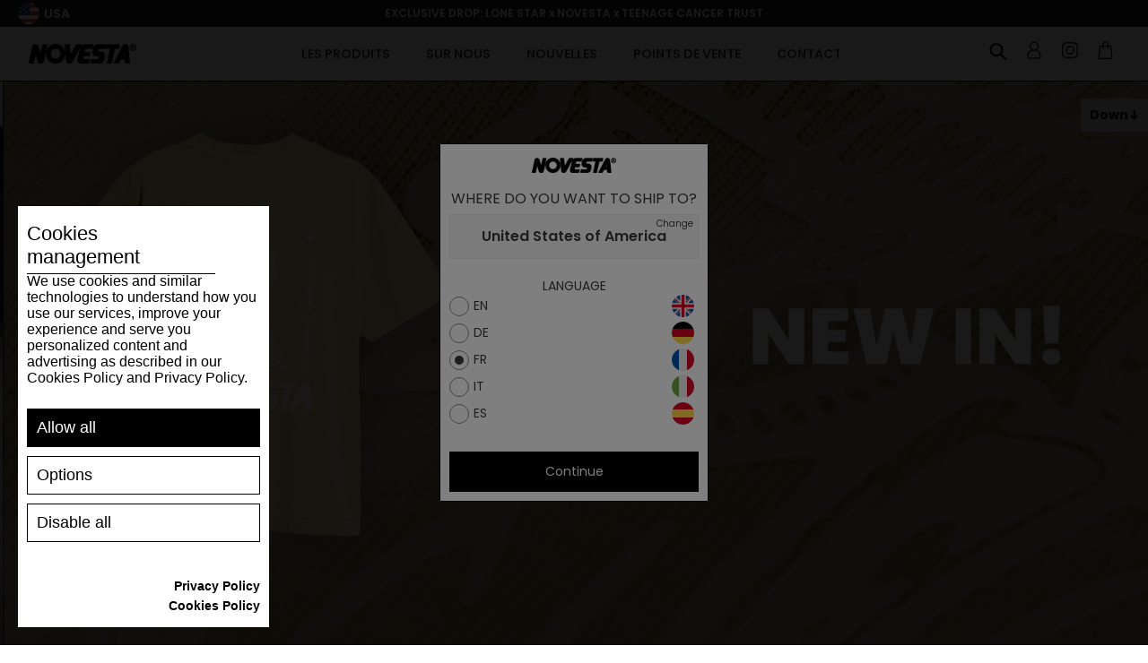

--- FILE ---
content_type: image/svg+xml
request_url: https://eu.gonovesta.com/Plugins/Azara.Novesta/content/images/novesta/social/facebook-1.svg
body_size: 428
content:
<?xml version="1.0" encoding="UTF-8"?>
<svg width="28px" height="28px" viewBox="0 0 28 28" version="1.1" xmlns="http://www.w3.org/2000/svg" xmlns:xlink="http://www.w3.org/1999/xlink">
    <!-- Generator: Sketch 51.2 (57519) - http://www.bohemiancoding.com/sketch -->
    <title>novesta_social_iconsGroup 4</title>
    <desc>Created with Sketch.</desc>
    <defs></defs>
    <g id="05_footer-social-icons" stroke="none" stroke-width="1" fill="none" fill-rule="evenodd">
        <g id="Group-4" transform="translate(-1.000000, -1.000000)">
            <circle id="Oval-Copy-6" fill="#000000" fill-rule="nonzero" cx="15" cy="15" r="14"></circle>
            <g id="icons/social-FB-Copy-9" fill="#FFFFFF">
                <g id="__fb" transform="translate(11.000000, 7.000000)">
                    <path d="M8.052,2.574 L6.593,2.574 C5.448,2.574 5.228,3.119 5.228,3.917 L5.228,5.677 L7.957,5.677 L7.954,8.433 L5.228,8.433 L5.228,15.505 L2.38,15.505 L2.38,8.433 L0,8.433 L0,5.677 L2.38,5.677 L2.38,3.645 C2.38,1.285 3.821,0 5.925,0 L8.052,0.005 L8.052,2.574 Z" id="Shape" fill-rule="nonzero"></path>
                </g>
            </g>
        </g>
    </g>
</svg>